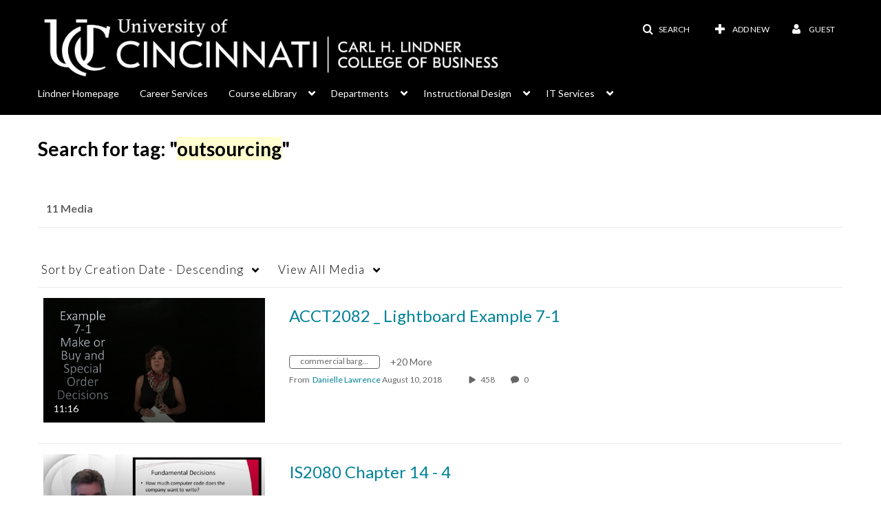

--- FILE ---
content_type: text/plain;charset=UTF-8
request_url: https://lcob.mediaspace.kaltura.com/user/get-details?format=ajax&_=1769049027353
body_size: 474
content:
{"content":[{"target":"#userMobileMenuDisplayName, #userMenuDisplayName","action":"replace","content":"Guest"}],"script":"$(\"body\").trigger(\"userDetailsPopulated\");;document.querySelector(\"meta[name=xsrf-ajax-nonce]\").setAttribute(\"content\", \"[base64]\");"}